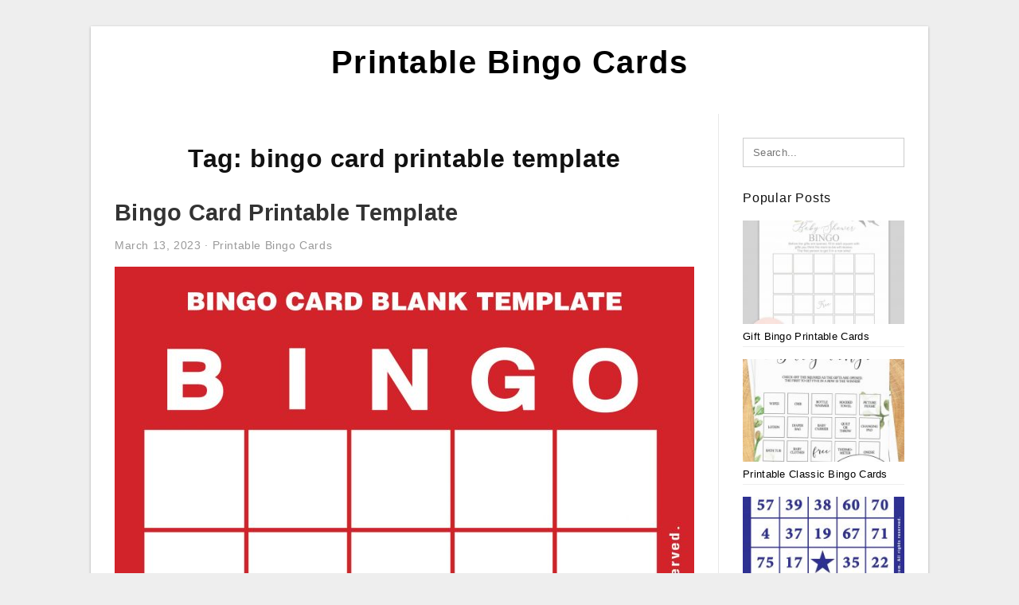

--- FILE ---
content_type: text/html; charset=UTF-8
request_url: https://printable-bingocards.com/cards/bingo-card-printable-template/
body_size: 6935
content:
<!DOCTYPE html>
<html lang="en-US" prefix="og: https://ogp.me/ns#">
<head>
<meta charset="UTF-8">
<meta name="viewport" content="width=device-width, initial-scale=1, maximum-scale=1, user-scalable=0">
<link rel="profile" href="https://gmpg.org/xfn/11">
<link rel="pingback" href="https://printable-bingocards.com/xmlrpc.php">

<!-- Icon -->
<link href='' rel='icon' type='image/x-icon'/>

	<style>img:is([sizes="auto" i], [sizes^="auto," i]) { contain-intrinsic-size: 3000px 1500px }</style>
	
<!-- Search Engine Optimization by Rank Math - https://rankmath.com/ -->
<title>Bingo Card Printable Template - Printable Bingo Cards</title>
<meta name="robots" content="follow, index, max-snippet:-1, max-video-preview:-1, max-image-preview:large"/>
<link rel="canonical" href="https://printable-bingocards.com/cards/bingo-card-printable-template/" />
<meta property="og:locale" content="en_US" />
<meta property="og:type" content="article" />
<meta property="og:title" content="Bingo Card Printable Template - Printable Bingo Cards" />
<meta property="og:url" content="https://printable-bingocards.com/cards/bingo-card-printable-template/" />
<meta property="og:site_name" content="Printable Bingo Cards" />
<meta name="twitter:card" content="summary_large_image" />
<meta name="twitter:title" content="Bingo Card Printable Template - Printable Bingo Cards" />
<meta name="twitter:label1" content="Posts" />
<meta name="twitter:data1" content="2" />
<script type="application/ld+json" class="rank-math-schema">{"@context":"https://schema.org","@graph":[{"@type":"Person","@id":"https://printable-bingocards.com/#person","name":"Printable Bingo Cards"},{"@type":"WebSite","@id":"https://printable-bingocards.com/#website","url":"https://printable-bingocards.com","name":"Printable Bingo Cards","publisher":{"@id":"https://printable-bingocards.com/#person"},"inLanguage":"en-US"},{"@type":"CollectionPage","@id":"https://printable-bingocards.com/cards/bingo-card-printable-template/#webpage","url":"https://printable-bingocards.com/cards/bingo-card-printable-template/","name":"Bingo Card Printable Template - Printable Bingo Cards","isPartOf":{"@id":"https://printable-bingocards.com/#website"},"inLanguage":"en-US"}]}</script>
<!-- /Rank Math WordPress SEO plugin -->

<link rel="alternate" type="application/rss+xml" title="Printable Bingo Cards &raquo; Feed" href="https://printable-bingocards.com/feed/" />
<link rel="alternate" type="application/rss+xml" title="Printable Bingo Cards &raquo; Comments Feed" href="https://printable-bingocards.com/comments/feed/" />
<link rel="alternate" type="application/rss+xml" title="Printable Bingo Cards &raquo; bingo card printable template Tag Feed" href="https://printable-bingocards.com/cards/bingo-card-printable-template/feed/" />
<style id='wp-emoji-styles-inline-css' type='text/css'>

	img.wp-smiley, img.emoji {
		display: inline !important;
		border: none !important;
		box-shadow: none !important;
		height: 1em !important;
		width: 1em !important;
		margin: 0 0.07em !important;
		vertical-align: -0.1em !important;
		background: none !important;
		padding: 0 !important;
	}
</style>
<link rel='stylesheet' id='wp-block-library-css' href='https://printable-bingocards.com/wp-includes/css/dist/block-library/style.min.css?ver=6.8.3' type='text/css' media='all' />
<style id='classic-theme-styles-inline-css' type='text/css'>
/*! This file is auto-generated */
.wp-block-button__link{color:#fff;background-color:#32373c;border-radius:9999px;box-shadow:none;text-decoration:none;padding:calc(.667em + 2px) calc(1.333em + 2px);font-size:1.125em}.wp-block-file__button{background:#32373c;color:#fff;text-decoration:none}
</style>
<style id='global-styles-inline-css' type='text/css'>
:root{--wp--preset--aspect-ratio--square: 1;--wp--preset--aspect-ratio--4-3: 4/3;--wp--preset--aspect-ratio--3-4: 3/4;--wp--preset--aspect-ratio--3-2: 3/2;--wp--preset--aspect-ratio--2-3: 2/3;--wp--preset--aspect-ratio--16-9: 16/9;--wp--preset--aspect-ratio--9-16: 9/16;--wp--preset--color--black: #000000;--wp--preset--color--cyan-bluish-gray: #abb8c3;--wp--preset--color--white: #ffffff;--wp--preset--color--pale-pink: #f78da7;--wp--preset--color--vivid-red: #cf2e2e;--wp--preset--color--luminous-vivid-orange: #ff6900;--wp--preset--color--luminous-vivid-amber: #fcb900;--wp--preset--color--light-green-cyan: #7bdcb5;--wp--preset--color--vivid-green-cyan: #00d084;--wp--preset--color--pale-cyan-blue: #8ed1fc;--wp--preset--color--vivid-cyan-blue: #0693e3;--wp--preset--color--vivid-purple: #9b51e0;--wp--preset--gradient--vivid-cyan-blue-to-vivid-purple: linear-gradient(135deg,rgba(6,147,227,1) 0%,rgb(155,81,224) 100%);--wp--preset--gradient--light-green-cyan-to-vivid-green-cyan: linear-gradient(135deg,rgb(122,220,180) 0%,rgb(0,208,130) 100%);--wp--preset--gradient--luminous-vivid-amber-to-luminous-vivid-orange: linear-gradient(135deg,rgba(252,185,0,1) 0%,rgba(255,105,0,1) 100%);--wp--preset--gradient--luminous-vivid-orange-to-vivid-red: linear-gradient(135deg,rgba(255,105,0,1) 0%,rgb(207,46,46) 100%);--wp--preset--gradient--very-light-gray-to-cyan-bluish-gray: linear-gradient(135deg,rgb(238,238,238) 0%,rgb(169,184,195) 100%);--wp--preset--gradient--cool-to-warm-spectrum: linear-gradient(135deg,rgb(74,234,220) 0%,rgb(151,120,209) 20%,rgb(207,42,186) 40%,rgb(238,44,130) 60%,rgb(251,105,98) 80%,rgb(254,248,76) 100%);--wp--preset--gradient--blush-light-purple: linear-gradient(135deg,rgb(255,206,236) 0%,rgb(152,150,240) 100%);--wp--preset--gradient--blush-bordeaux: linear-gradient(135deg,rgb(254,205,165) 0%,rgb(254,45,45) 50%,rgb(107,0,62) 100%);--wp--preset--gradient--luminous-dusk: linear-gradient(135deg,rgb(255,203,112) 0%,rgb(199,81,192) 50%,rgb(65,88,208) 100%);--wp--preset--gradient--pale-ocean: linear-gradient(135deg,rgb(255,245,203) 0%,rgb(182,227,212) 50%,rgb(51,167,181) 100%);--wp--preset--gradient--electric-grass: linear-gradient(135deg,rgb(202,248,128) 0%,rgb(113,206,126) 100%);--wp--preset--gradient--midnight: linear-gradient(135deg,rgb(2,3,129) 0%,rgb(40,116,252) 100%);--wp--preset--font-size--small: 13px;--wp--preset--font-size--medium: 20px;--wp--preset--font-size--large: 36px;--wp--preset--font-size--x-large: 42px;--wp--preset--spacing--20: 0.44rem;--wp--preset--spacing--30: 0.67rem;--wp--preset--spacing--40: 1rem;--wp--preset--spacing--50: 1.5rem;--wp--preset--spacing--60: 2.25rem;--wp--preset--spacing--70: 3.38rem;--wp--preset--spacing--80: 5.06rem;--wp--preset--shadow--natural: 6px 6px 9px rgba(0, 0, 0, 0.2);--wp--preset--shadow--deep: 12px 12px 50px rgba(0, 0, 0, 0.4);--wp--preset--shadow--sharp: 6px 6px 0px rgba(0, 0, 0, 0.2);--wp--preset--shadow--outlined: 6px 6px 0px -3px rgba(255, 255, 255, 1), 6px 6px rgba(0, 0, 0, 1);--wp--preset--shadow--crisp: 6px 6px 0px rgba(0, 0, 0, 1);}:where(.is-layout-flex){gap: 0.5em;}:where(.is-layout-grid){gap: 0.5em;}body .is-layout-flex{display: flex;}.is-layout-flex{flex-wrap: wrap;align-items: center;}.is-layout-flex > :is(*, div){margin: 0;}body .is-layout-grid{display: grid;}.is-layout-grid > :is(*, div){margin: 0;}:where(.wp-block-columns.is-layout-flex){gap: 2em;}:where(.wp-block-columns.is-layout-grid){gap: 2em;}:where(.wp-block-post-template.is-layout-flex){gap: 1.25em;}:where(.wp-block-post-template.is-layout-grid){gap: 1.25em;}.has-black-color{color: var(--wp--preset--color--black) !important;}.has-cyan-bluish-gray-color{color: var(--wp--preset--color--cyan-bluish-gray) !important;}.has-white-color{color: var(--wp--preset--color--white) !important;}.has-pale-pink-color{color: var(--wp--preset--color--pale-pink) !important;}.has-vivid-red-color{color: var(--wp--preset--color--vivid-red) !important;}.has-luminous-vivid-orange-color{color: var(--wp--preset--color--luminous-vivid-orange) !important;}.has-luminous-vivid-amber-color{color: var(--wp--preset--color--luminous-vivid-amber) !important;}.has-light-green-cyan-color{color: var(--wp--preset--color--light-green-cyan) !important;}.has-vivid-green-cyan-color{color: var(--wp--preset--color--vivid-green-cyan) !important;}.has-pale-cyan-blue-color{color: var(--wp--preset--color--pale-cyan-blue) !important;}.has-vivid-cyan-blue-color{color: var(--wp--preset--color--vivid-cyan-blue) !important;}.has-vivid-purple-color{color: var(--wp--preset--color--vivid-purple) !important;}.has-black-background-color{background-color: var(--wp--preset--color--black) !important;}.has-cyan-bluish-gray-background-color{background-color: var(--wp--preset--color--cyan-bluish-gray) !important;}.has-white-background-color{background-color: var(--wp--preset--color--white) !important;}.has-pale-pink-background-color{background-color: var(--wp--preset--color--pale-pink) !important;}.has-vivid-red-background-color{background-color: var(--wp--preset--color--vivid-red) !important;}.has-luminous-vivid-orange-background-color{background-color: var(--wp--preset--color--luminous-vivid-orange) !important;}.has-luminous-vivid-amber-background-color{background-color: var(--wp--preset--color--luminous-vivid-amber) !important;}.has-light-green-cyan-background-color{background-color: var(--wp--preset--color--light-green-cyan) !important;}.has-vivid-green-cyan-background-color{background-color: var(--wp--preset--color--vivid-green-cyan) !important;}.has-pale-cyan-blue-background-color{background-color: var(--wp--preset--color--pale-cyan-blue) !important;}.has-vivid-cyan-blue-background-color{background-color: var(--wp--preset--color--vivid-cyan-blue) !important;}.has-vivid-purple-background-color{background-color: var(--wp--preset--color--vivid-purple) !important;}.has-black-border-color{border-color: var(--wp--preset--color--black) !important;}.has-cyan-bluish-gray-border-color{border-color: var(--wp--preset--color--cyan-bluish-gray) !important;}.has-white-border-color{border-color: var(--wp--preset--color--white) !important;}.has-pale-pink-border-color{border-color: var(--wp--preset--color--pale-pink) !important;}.has-vivid-red-border-color{border-color: var(--wp--preset--color--vivid-red) !important;}.has-luminous-vivid-orange-border-color{border-color: var(--wp--preset--color--luminous-vivid-orange) !important;}.has-luminous-vivid-amber-border-color{border-color: var(--wp--preset--color--luminous-vivid-amber) !important;}.has-light-green-cyan-border-color{border-color: var(--wp--preset--color--light-green-cyan) !important;}.has-vivid-green-cyan-border-color{border-color: var(--wp--preset--color--vivid-green-cyan) !important;}.has-pale-cyan-blue-border-color{border-color: var(--wp--preset--color--pale-cyan-blue) !important;}.has-vivid-cyan-blue-border-color{border-color: var(--wp--preset--color--vivid-cyan-blue) !important;}.has-vivid-purple-border-color{border-color: var(--wp--preset--color--vivid-purple) !important;}.has-vivid-cyan-blue-to-vivid-purple-gradient-background{background: var(--wp--preset--gradient--vivid-cyan-blue-to-vivid-purple) !important;}.has-light-green-cyan-to-vivid-green-cyan-gradient-background{background: var(--wp--preset--gradient--light-green-cyan-to-vivid-green-cyan) !important;}.has-luminous-vivid-amber-to-luminous-vivid-orange-gradient-background{background: var(--wp--preset--gradient--luminous-vivid-amber-to-luminous-vivid-orange) !important;}.has-luminous-vivid-orange-to-vivid-red-gradient-background{background: var(--wp--preset--gradient--luminous-vivid-orange-to-vivid-red) !important;}.has-very-light-gray-to-cyan-bluish-gray-gradient-background{background: var(--wp--preset--gradient--very-light-gray-to-cyan-bluish-gray) !important;}.has-cool-to-warm-spectrum-gradient-background{background: var(--wp--preset--gradient--cool-to-warm-spectrum) !important;}.has-blush-light-purple-gradient-background{background: var(--wp--preset--gradient--blush-light-purple) !important;}.has-blush-bordeaux-gradient-background{background: var(--wp--preset--gradient--blush-bordeaux) !important;}.has-luminous-dusk-gradient-background{background: var(--wp--preset--gradient--luminous-dusk) !important;}.has-pale-ocean-gradient-background{background: var(--wp--preset--gradient--pale-ocean) !important;}.has-electric-grass-gradient-background{background: var(--wp--preset--gradient--electric-grass) !important;}.has-midnight-gradient-background{background: var(--wp--preset--gradient--midnight) !important;}.has-small-font-size{font-size: var(--wp--preset--font-size--small) !important;}.has-medium-font-size{font-size: var(--wp--preset--font-size--medium) !important;}.has-large-font-size{font-size: var(--wp--preset--font-size--large) !important;}.has-x-large-font-size{font-size: var(--wp--preset--font-size--x-large) !important;}
:where(.wp-block-post-template.is-layout-flex){gap: 1.25em;}:where(.wp-block-post-template.is-layout-grid){gap: 1.25em;}
:where(.wp-block-columns.is-layout-flex){gap: 2em;}:where(.wp-block-columns.is-layout-grid){gap: 2em;}
:root :where(.wp-block-pullquote){font-size: 1.5em;line-height: 1.6;}
</style>
<link rel='stylesheet' id='themejazz-style-css' href='https://printable-bingocards.com/wp-content/themes/theme-ultimage/style.css?ver=1' type='text/css' media='all' />
<link rel="https://api.w.org/" href="https://printable-bingocards.com/wp-json/" /><link rel="alternate" title="JSON" type="application/json" href="https://printable-bingocards.com/wp-json/wp/v2/tags/489" /><link rel="EditURI" type="application/rsd+xml" title="RSD" href="https://printable-bingocards.com/xmlrpc.php?rsd" />
<meta name="generator" content="WordPress 6.8.3" />

<style media="screen">
    
            /*Site Padding*/
        #page{
        	margin-top: 10px;
            margin-bottom: 0px;
        }
    </style>

<style type="text/css" title="dynamic-css" class="options-output">#content #primary.col-md-9,#attachment.col-md-9{border-right:1px solid #E8E8E8;}.site-content{background-color:#fff;}#secondary .widget ul li{border-bottom:1px solid #eeeeee;}</style>
</head>

<body data-rsssl=1 class="archive tag tag-bingo-card-printable-template tag-489 wp-theme-theme-ultimage">

	<div class="top-navigation">
		<div class="container default-width"  >
					</div>
	</div>

	
<div id="page" class="hfeed site container default-width"  >
	<a class="skip-link screen-reader-text" href="#content">Skip to content</a>

	<header id="masthead" class="site-header">
		<div class="row">
		<!-- Site Branding Code -->
				<div class="site-branding logo-center">

							<div class="main-site-title">
										<h1 class="site-title"><a href="https://printable-bingocards.com/" rel="home">Printable Bingo Cards</a></h1>
																<p class="site-description"></p>
									</div>
			
			<!-- Header Ad, Display Search Form If Empty -->
			
			<!-- Header Search Form -->
			
			<div class="clearfix"></div>
		</div><!-- .site-branding -->
				</div>

			</header><!-- #masthead -->
	
	<div id="content" class="site-content clearfix">

	<div id="primary" class="content-area col-md-9 col-sm-8">
		<main id="main" class="site-main">

		
			<header class="page-header">
				<h1 class="page-title">Tag: <span>bingo card printable template</span></h1>			</header><!-- .page-header -->

			
						
				
<article id="post-4595" class="post-4595 post type-post status-publish format-standard has-post-thumbnail hentry category-printable-bingo-cards tag-bingo-card-blank-template tag-bingo-card-printable-template tag-bingo-card-template-printable-free tag-blank-bingo-card-template-printable tag-free-blank-bingo-card-templates-printable tag-free-printable-bingo-card-template-for-teachers">

	<header class="entry-header">
		<h2 class="entry-title"><a href="https://printable-bingocards.com/bingo-card-printable-template/" rel="bookmark">Bingo Card Printable Template</a></h2>
				<div class="entry-meta">
			<span class="posted-on"><time class="entry-date published updated" datetime="2023-03-13T03:28:25+07:00">March 13, 2023</time></span><span class="meta-sep">&middot;</span><span class="categories-list"> <a href="https://printable-bingocards.com/topics/printable-bingo-cards/" rel="category tag">Printable Bingo Cards</a></span><span class="byline"> by <span class="author vcard"><a class="url fn n" href="https://printable-bingocards.com/author/bismillah/">Emma D. Hartwell</a></span></span>		</div><!-- .entry-meta -->
			</header><!-- .entry-header -->

	<div class="entry-content">

		<div class="featured-thumbnail aligncenter"><a href="https://printable-bingocards.com/bingo-card-printable-template/"><img width="728" height="936" src="https://printable-bingocards.com/wp-content/uploads/2020/04/bingo-card-blank-template-bingocardprintout-728x936.jpg" title="Bingo Card Printable Template" alt="Bingo Card Printable Template"></a></div>
		<p>Bingo Card Printable Template &#8211; Bingo Cards is useful items to aid you get started out using the game of bingo. There are lots of places that sell these games and you&#8217;ll find some great ways to use them. To obtain started you will need&#8230;</p>

			</div><!-- .entry-content -->

	
		<footer class="entry-footer">
		<span class="tags-links">Tags: <a href="https://printable-bingocards.com/cards/bingo-card-blank-template/" rel="tag">bingo card blank template</a>, <a href="https://printable-bingocards.com/cards/bingo-card-printable-template/" rel="tag">bingo card printable template</a>, <a href="https://printable-bingocards.com/cards/bingo-card-template-printable-free/" rel="tag">bingo card template printable free</a>, <a href="https://printable-bingocards.com/cards/blank-bingo-card-template-printable/" rel="tag">blank bingo card template printable</a>, <a href="https://printable-bingocards.com/cards/free-blank-bingo-card-templates-printable/" rel="tag">free blank bingo card templates printable</a>, <a href="https://printable-bingocards.com/cards/free-printable-bingo-card-template-for-teachers/" rel="tag">free printable bingo card template for teachers</a></span>	</footer><!-- .entry-footer -->
	
</article><!-- #post-## -->

			
				
<article id="post-1718" class="post-1718 post type-post status-publish format-standard has-post-thumbnail hentry category-printable-bingo-cards tag-bingo-card-blank-printable-free tag-bingo-card-printable-blank tag-bingo-card-printable-template tag-bingo-card-template-printable-free tag-blank-bingo-card-printable-pdf tag-blank-bingo-card-template-printable tag-free-printable-blank-bingo-card-template">

	<header class="entry-header">
		<h2 class="entry-title"><a href="https://printable-bingocards.com/bingo-card-printable-blank/" rel="bookmark">Bingo Card Printable Blank</a></h2>
				<div class="entry-meta">
			<span class="posted-on"><time class="entry-date published updated" datetime="2022-07-12T15:28:11+07:00">July 12, 2022</time></span><span class="meta-sep">&middot;</span><span class="categories-list"> <a href="https://printable-bingocards.com/topics/printable-bingo-cards/" rel="category tag">Printable Bingo Cards</a></span><span class="byline"> by <span class="author vcard"><a class="url fn n" href="https://printable-bingocards.com/author/bismillah/">Emma D. Hartwell</a></span></span>		</div><!-- .entry-meta -->
			</header><!-- .entry-header -->

	<div class="entry-content">

		<div class="featured-thumbnail aligncenter"><a href="https://printable-bingocards.com/bingo-card-printable-blank/"><img width="728" height="936" src="https://printable-bingocards.com/wp-content/uploads/2020/03/bingo-card-blank-template-bingocardprintout-728x936.jpg" title="Bingo Card Printable Blank" alt="Bingo Card Printable Blank"></a></div>
		<p>Bingo Card Printable Blank &#8211; Bingo Cards is beneficial products to aid you will get started using the game of bingo. There are many areas that promote these games and you&#8217;ll find some cool ways to utilize them. To get started you will want a&#8230;</p>

			</div><!-- .entry-content -->

	
		<footer class="entry-footer">
		<span class="tags-links">Tags: <a href="https://printable-bingocards.com/cards/bingo-card-blank-printable-free/" rel="tag">bingo card blank printable free</a>, <a href="https://printable-bingocards.com/cards/bingo-card-printable-blank/" rel="tag">bingo card printable blank</a>, <a href="https://printable-bingocards.com/cards/bingo-card-printable-template/" rel="tag">bingo card printable template</a>, <a href="https://printable-bingocards.com/cards/bingo-card-template-printable-free/" rel="tag">bingo card template printable free</a>, <a href="https://printable-bingocards.com/cards/blank-bingo-card-printable-pdf/" rel="tag">blank bingo card printable pdf</a>, <a href="https://printable-bingocards.com/cards/blank-bingo-card-template-printable/" rel="tag">blank bingo card template printable</a>, <a href="https://printable-bingocards.com/cards/free-printable-blank-bingo-card-template/" rel="tag">free printable blank bingo card template</a></span>	</footer><!-- .entry-footer -->
	
</article><!-- #post-## -->

			
				
		
		
		</main><!-- #main -->
	</div><!-- #primary -->


	<div id="secondary" class="widget-area col-md-3 col-sm-4" role="complementary">
        <aside id="search-2" class="widget widget_search">
<form role="search" method="get" class="search-form" action="https://printable-bingocards.com/">
	<input type="search" class="search-field" placeholder="Search..." value="" name="s" title="Search for:" />
	<input type="submit" class="search-submit" value="Search" />
</form>
</aside><aside id="ultimage_popular_posts-3" class="widget widget_ultimage_popular_posts"><h3 class="widget-title">Popular Posts</h3>
			<ul>

				
						<li>
														<a href="https://printable-bingocards.com/gift-bingo-printable-cards/" title="Gift Bingo Printable Cards">
								<div class="post-image">
					                											<img src="https://printable-bingocards.com/wp-content/uploads/2020/04/blush-floral-printable-baby-shower-bingo-bridal-shower-235x150.jpg" alt="Blush Floral Printable Baby Shower Bingo | Bridal Shower" class="" />																		</div>
								<div class="inner">
									<span class="title">Gift Bingo Printable Cards</span>
									<!-- <p class="meta">October 17, 2023</p> -->
								</div>
								<div class="clear"></div>
							</a>
						</li>
					
						<li>
														<a href="https://printable-bingocards.com/printable-classic-bingo-cards/" title="Printable Classic Bingo Cards">
								<div class="post-image">
					                											<img src="https://printable-bingocards.com/wp-content/uploads/2020/03/classic-baby-bingo-gender-neutral-baby-shower-game-printable-235x150.jpg" alt="Classic Baby Bingo Gender Neutral Baby Shower Game Printable" class="" />																		</div>
								<div class="inner">
									<span class="title">Printable Classic Bingo Cards</span>
									<!-- <p class="meta">July 2, 2019</p> -->
								</div>
								<div class="clear"></div>
							</a>
						</li>
					
						<li>
														<a href="https://printable-bingocards.com/free-printable-number-bingo-cards-1-75/" title="Free Printable Number Bingo Cards 1 75">
								<div class="post-image">
					                											<img src="https://printable-bingocards.com/wp-content/uploads/2020/04/bingo-card-template-free-printable-bingo-card-template-5-235x150.jpg" alt="Bingo Card Template Free Printable | Bingo Card Template" class="" />																		</div>
								<div class="inner">
									<span class="title">Free Printable Number Bingo Cards 1 75</span>
									<!-- <p class="meta">August 5, 2019</p> -->
								</div>
								<div class="clear"></div>
							</a>
						</li>
					
						<li>
														<a href="https://printable-bingocards.com/printable-bingo-cards-with-numbers-1-75/" title="Printable Bingo Cards With Numbers 1-75">
								<div class="post-image">
					                											<img src="https://printable-bingocards.com/wp-content/uploads/2020/04/free-printable-bingo-cards-bingo-voor-kinderen-4-235x150.png" alt="Free Printable Bingo Cards | Bingo, Voor Kinderen" class="" />																		</div>
								<div class="inner">
									<span class="title">Printable Bingo Cards With Numbers 1-75</span>
									<!-- <p class="meta">September 8, 2019</p> -->
								</div>
								<div class="clear"></div>
							</a>
						</li>
					
						<li>
														<a href="https://printable-bingocards.com/free-customizable-bingo-cards-printable/" title="Free Customizable Bingo Cards Printable">
								<div class="post-image">
					                											<img src="https://printable-bingocards.com/wp-content/uploads/2020/04/free-printable-bingo-cards-free-printable-bingo-cards-96-235x150.png" alt="Free Printable Bingo Cards | Free Printable Bingo Cards" class="" />																		</div>
								<div class="inner">
									<span class="title">Free Customizable Bingo Cards Printable</span>
									<!-- <p class="meta">November 11, 2019</p> -->
								</div>
								<div class="clear"></div>
							</a>
						</li>
									</ul>
			
		</aside>          <aside id="recent_posts-3" class="widget widget_recent_posts">          <h3 class="widget-title">Recent Posts</h3>          <ul>
                        <li class="col-md-12 col-sm-12">
                <div class="post-index">
                      <a href="https://printable-bingocards.com/gift-bingo-printable-cards/">
					          <img src="https://printable-bingocards.com/wp-content/uploads/2020/04/blush-floral-printable-baby-shower-bingo-bridal-shower-235x150.jpg" alt="Blush Floral Printable Baby Shower Bingo | Bridal Shower" class="" /></a>
                </div>
                <div class="recent-info">
                  <span class="title-recent-post">
                    <a title="Gift Bingo Printable Cards" href="https://printable-bingocards.com/gift-bingo-printable-cards/">
        						         						  Gift Bingo Printable Cards                    </a>
                </span>
      			</div>
              </li>
                          <li class="col-md-12 col-sm-12">
                <div class="post-index">
                      <a href="https://printable-bingocards.com/pic-of-a-printable-wolf-bingo-with-cards/">
					          <img src="https://printable-bingocards.com/wp-content/uploads/2020/04/pin-on-dating-and-beyond-235x150.png" alt="Pin On Dating And Beyond" class="" /></a>
                </div>
                <div class="recent-info">
                  <span class="title-recent-post">
                    <a title="Pic of A Printable Wolf Bingo With Cards" href="https://printable-bingocards.com/pic-of-a-printable-wolf-bingo-with-cards/">
        						         						  Pic of A Printable Wolf Bingo With                    </a>
                </span>
      			</div>
              </li>
                          <li class="col-md-12 col-sm-12">
                <div class="post-index">
                      <a href="https://printable-bingocards.com/free-printable-religious-bingo-cards/">
					          <img src="https://printable-bingocards.com/wp-content/uploads/2020/04/bits-of-everything-free-download-general-conference-bingo-1-235x150.jpg" alt="Bits Of Everything: Free Download: General Conference Bingo" class="" /></a>
                </div>
                <div class="recent-info">
                  <span class="title-recent-post">
                    <a title="Free Printable Religious Bingo Cards" href="https://printable-bingocards.com/free-printable-religious-bingo-cards/">
        						         						  Free Printable Religious Bingo                    </a>
                </span>
      			</div>
              </li>
                          <li class="col-md-12 col-sm-12">
                <div class="post-index">
                      <a href="https://printable-bingocards.com/scientific-method-bingo-cards-free-printable/">
					          <img src="https://printable-bingocards.com/wp-content/uploads/2020/04/free-printable-bingo-cards-free-bingo-cards-bingo-cards-235x150.png" alt="Free Printable Bingo Cards | Free Bingo Cards, Bingo Cards" class="" /></a>
                </div>
                <div class="recent-info">
                  <span class="title-recent-post">
                    <a title="Scientific Method Bingo Cards Free Printable" href="https://printable-bingocards.com/scientific-method-bingo-cards-free-printable/">
        						         						  Scientific Method Bingo Cards Free                    </a>
                </span>
      			</div>
              </li>
                          <li class="col-md-12 col-sm-12">
                <div class="post-index">
                      <a href="https://printable-bingocards.com/1-5-bingo-cards-printable/">
					          <img src="https://printable-bingocards.com/wp-content/uploads/2020/04/bowling-bingo-free-download-free-printables-2-235x150.jpg" alt="Bowling Bingo | Free Download | Free Printables" class="" /></a>
                </div>
                <div class="recent-info">
                  <span class="title-recent-post">
                    <a title="1-5 Bingo Cards Printable" href="https://printable-bingocards.com/1-5-bingo-cards-printable/">
        						         						  1-5 Bingo Cards Printable                    </a>
                </span>
      			</div>
              </li>
                      </ul>
          <div class="clearfix"></div>
          </aside>      <aside id="categories-2" class="widget widget_categories"><h3 class="widget-title">Categories</h3>
			<ul>
					<li class="cat-item cat-item-12"><a href="https://printable-bingocards.com/topics/printable-alphabet-bingo-cards/">Printable Alphabet Bingo Cards</a>
</li>
	<li class="cat-item cat-item-9"><a href="https://printable-bingocards.com/topics/printable-baby-bingo-cards/">Printable Baby Bingo Cards</a>
</li>
	<li class="cat-item cat-item-2"><a href="https://printable-bingocards.com/topics/printable-baby-shower-bingo-cards/">Printable Baby Shower Bingo Cards</a>
</li>
	<li class="cat-item cat-item-13"><a href="https://printable-bingocards.com/topics/printable-bible-bingo-cards/">Printable Bible Bingo Cards</a>
</li>
	<li class="cat-item cat-item-1"><a href="https://printable-bingocards.com/topics/printable-bingo-cards/">Printable Bingo Cards</a>
</li>
	<li class="cat-item cat-item-19"><a href="https://printable-bingocards.com/topics/printable-birthday-bingo-cards/">Printable Birthday Bingo Cards</a>
</li>
	<li class="cat-item cat-item-14"><a href="https://printable-bingocards.com/topics/printable-bridal-bingo-cards/">Printable Bridal Bingo Cards</a>
</li>
	<li class="cat-item cat-item-15"><a href="https://printable-bingocards.com/topics/printable-car-bingo-cards/">Printable Car Bingo Cards</a>
</li>
	<li class="cat-item cat-item-3"><a href="https://printable-bingocards.com/topics/printable-christmas-bingo-cards/">Printable Christmas Bingo Cards</a>
</li>
	<li class="cat-item cat-item-16"><a href="https://printable-bingocards.com/topics/printable-disney-bingo-cards/">Printable Disney Bingo Cards</a>
</li>
	<li class="cat-item cat-item-17"><a href="https://printable-bingocards.com/topics/printable-dr-seuss-bingo-cards/">Printable Dr Seuss Bingo Cards</a>
</li>
	<li class="cat-item cat-item-18"><a href="https://printable-bingocards.com/topics/printable-easter-bingo-cards/">Printable Easter Bingo Cards</a>
</li>
	<li class="cat-item cat-item-6"><a href="https://printable-bingocards.com/topics/printable-halloween-bingo-cards/">Printable Halloween Bingo Cards</a>
</li>
	<li class="cat-item cat-item-11"><a href="https://printable-bingocards.com/topics/printable-holiday-bingo-cards/">Printable Holiday Bingo Cards</a>
</li>
	<li class="cat-item cat-item-7"><a href="https://printable-bingocards.com/topics/printable-number-bingo-cards/">Printable Number Bingo Cards</a>
</li>
	<li class="cat-item cat-item-10"><a href="https://printable-bingocards.com/topics/printable-oscar-bingo-cards/">Printable Oscar Bingo Cards</a>
</li>
	<li class="cat-item cat-item-20"><a href="https://printable-bingocards.com/topics/printable-st-patricks-day-bingo-cards/">Printable St Patricks Day Bingo Cards</a>
</li>
	<li class="cat-item cat-item-8"><a href="https://printable-bingocards.com/topics/printable-super-bowl-bingo-cards/">Printable Super Bowl Bingo Cards</a>
</li>
	<li class="cat-item cat-item-5"><a href="https://printable-bingocards.com/topics/printable-thanksgiving-bingo-cards/">Printable Thanksgiving Bingo Cards</a>
</li>
	<li class="cat-item cat-item-4"><a href="https://printable-bingocards.com/topics/printable-valentine-bingo-cards/">Printable Valentine Bingo Cards</a>
</li>
			</ul>

			</aside><aside id="archives-3" class="widget widget_archive"><h3 class="widget-title">Archives</h3>
			<ul>
					<li><a href='https://printable-bingocards.com/2023/10/'>October 2023</a></li>
	<li><a href='https://printable-bingocards.com/2023/09/'>September 2023</a></li>
	<li><a href='https://printable-bingocards.com/2023/08/'>August 2023</a></li>
	<li><a href='https://printable-bingocards.com/2023/07/'>July 2023</a></li>
	<li><a href='https://printable-bingocards.com/2023/06/'>June 2023</a></li>
	<li><a href='https://printable-bingocards.com/2023/05/'>May 2023</a></li>
	<li><a href='https://printable-bingocards.com/2023/04/'>April 2023</a></li>
	<li><a href='https://printable-bingocards.com/2023/03/'>March 2023</a></li>
	<li><a href='https://printable-bingocards.com/2023/02/'>February 2023</a></li>
	<li><a href='https://printable-bingocards.com/2023/01/'>January 2023</a></li>
	<li><a href='https://printable-bingocards.com/2022/12/'>December 2022</a></li>
	<li><a href='https://printable-bingocards.com/2022/11/'>November 2022</a></li>
	<li><a href='https://printable-bingocards.com/2022/10/'>October 2022</a></li>
	<li><a href='https://printable-bingocards.com/2022/09/'>September 2022</a></li>
	<li><a href='https://printable-bingocards.com/2022/08/'>August 2022</a></li>
	<li><a href='https://printable-bingocards.com/2022/07/'>July 2022</a></li>
	<li><a href='https://printable-bingocards.com/2022/06/'>June 2022</a></li>
	<li><a href='https://printable-bingocards.com/2022/05/'>May 2022</a></li>
	<li><a href='https://printable-bingocards.com/2022/04/'>April 2022</a></li>
	<li><a href='https://printable-bingocards.com/2022/03/'>March 2022</a></li>
	<li><a href='https://printable-bingocards.com/2022/02/'>February 2022</a></li>
	<li><a href='https://printable-bingocards.com/2022/01/'>January 2022</a></li>
	<li><a href='https://printable-bingocards.com/2021/12/'>December 2021</a></li>
	<li><a href='https://printable-bingocards.com/2021/11/'>November 2021</a></li>
	<li><a href='https://printable-bingocards.com/2020/05/'>May 2020</a></li>
	<li><a href='https://printable-bingocards.com/2020/04/'>April 2020</a></li>
	<li><a href='https://printable-bingocards.com/2019/12/'>December 2019</a></li>
	<li><a href='https://printable-bingocards.com/2019/11/'>November 2019</a></li>
	<li><a href='https://printable-bingocards.com/2019/09/'>September 2019</a></li>
	<li><a href='https://printable-bingocards.com/2019/08/'>August 2019</a></li>
	<li><a href='https://printable-bingocards.com/2019/07/'>July 2019</a></li>
	<li><a href='https://printable-bingocards.com/2019/04/'>April 2019</a></li>
			</ul>

			</aside>			</div><!-- #secondary -->

<div class="clearfix"></div>

	</div><!-- #content -->

</div><!-- #page -->

	
	<footer id="colophon" class="site-footer">
		<div class="container default-width"  >
			
							<div class="footer-bottom-center col-xs-12">
					<nav id="nav-footer">
					<div class="menu"><ul>
<li class="page_item page-item-6"><a href="https://printable-bingocards.com/about-us/">About Us</a></li>
<li class="page_item page-item-7"><a href="https://printable-bingocards.com/contact/">Contact</a></li>
<li class="page_item page-item-9"><a href="https://printable-bingocards.com/cookie-policy/">Cookie Policy</a></li>
<li class="page_item page-item-10"><a href="https://printable-bingocards.com/disclaimer/">Disclaimer</a></li>
<li class="page_item page-item-11"><a href="https://printable-bingocards.com/digital-millennium-copyright-act-notice/">DMCA</a></li>
<li class="page_item page-item-43"><a href="https://printable-bingocards.com/privacy-policy/">Privacy Policy</a></li>
<li class="page_item page-item-8"><a href="https://printable-bingocards.com/terms-of-use/">Terms of Use</a></li>
</ul></div>
					</nav>
					<div class="site-info">
											</div><!-- .site-info -->
				</div>
						<div class="clearfix"></div>
		</div>
	</footer><!-- #colophon -->

<div class="back-top" id="back-top">&uarr;</div>

<script type="speculationrules">
{"prefetch":[{"source":"document","where":{"and":[{"href_matches":"\/*"},{"not":{"href_matches":["\/wp-*.php","\/wp-admin\/*","\/wp-content\/uploads\/*","\/wp-content\/*","\/wp-content\/plugins\/*","\/wp-content\/themes\/theme-ultimage\/*","\/*\\?(.+)"]}},{"not":{"selector_matches":"a[rel~=\"nofollow\"]"}},{"not":{"selector_matches":".no-prefetch, .no-prefetch a"}}]},"eagerness":"conservative"}]}
</script>
<script type="text/javascript" src="https://printable-bingocards.com/wp-includes/js/jquery/jquery.js" id="jquery-js"></script>
<script type="text/javascript" src="https://printable-bingocards.com/wp-content/themes/theme-ultimage/assets/js/main.min.js?ver=6.8.3" id="themejazz-mainjs-js"></script>

<script defer src="https://static.cloudflareinsights.com/beacon.min.js/vcd15cbe7772f49c399c6a5babf22c1241717689176015" integrity="sha512-ZpsOmlRQV6y907TI0dKBHq9Md29nnaEIPlkf84rnaERnq6zvWvPUqr2ft8M1aS28oN72PdrCzSjY4U6VaAw1EQ==" data-cf-beacon='{"version":"2024.11.0","token":"983c8f93619747c896a0d6008134fef5","r":1,"server_timing":{"name":{"cfCacheStatus":true,"cfEdge":true,"cfExtPri":true,"cfL4":true,"cfOrigin":true,"cfSpeedBrain":true},"location_startswith":null}}' crossorigin="anonymous"></script>
</body>
</html>
